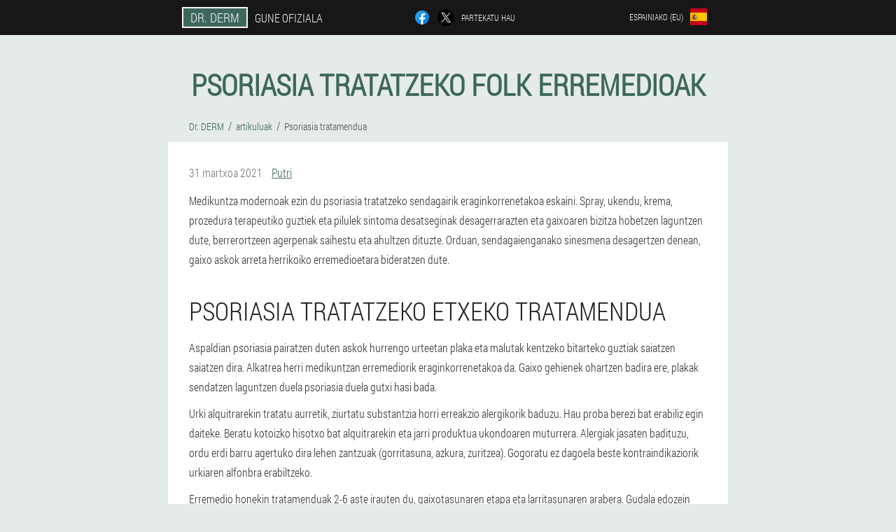

--- FILE ---
content_type: text/html; charset=UTF-8
request_url: https://es-eu.dr-derm-cream.com/artikuluak/2_psoriasia%20tratamendua
body_size: 9612
content:

<!DOCTYPE html>
<html lang="eu">
<head>
	<meta name="viewport" content="width=device-width, initial-scale=1.0">
	<meta http-equiv="Content-Type" content="text/html; charset=utf-8">
	<title>Psoriasia tratatzeko folk erremedioak | Gune ofiziala Dr. DERM</title>
	<meta name="description" content="Hainbat forma psoriasia tratatzeko metodo tradizionalen deskribapena urkiaren tar, belarrak eta erremedio homeopatikoak erabiliz. ">

<link href="/css/new-style695.css" rel="stylesheet">
<link rel="preload" href="/css/new-style695.css" as="style">
<link rel="preload" href="/fonts/RobotoCondensedLight.woff" as="font" type="font/woff2" crossorigin>
	
	<link rel="alternate" href="https://dr-derm-cream.com/des articles/2_traitement du psoriasis" hreflang="fr" />
	<link rel="alternate" href="https://fr-en.dr-derm-cream.com/articles/2_Psoriasis treatment" hreflang="en-FR" />
	<link rel="alternate" href="https://de.dr-derm-cream.com/artikel/2_Psoriasis-Behandlung" hreflang="de" />
	<link rel="alternate" href="https://de-en.dr-derm-cream.com/articles/2_psoriasis treatment" hreflang="en-DE" />
	<link rel="alternate" href="https://es.dr-derm-cream.com/artículos/2_tratamiento de la psoriasis" hreflang="es" />
	<link rel="alternate" href="https://es-eu.dr-derm-cream.com/artikuluak/2_psoriasia tratamendua" hreflang="eu-ES" />
	<link rel="alternate" href="https://es-gl.dr-derm-cream.com/artigos/2_tratamento da psoríase" hreflang="gl-ES" />
	<link rel="alternate" href="https://es-en.dr-derm-cream.com/articles/2_Psoriasis treatment" hreflang="en-ES" />
	<link rel="alternate" href="https://it.dr-derm-cream.com/articoli/2_trattamento della psoriasi" hreflang="it" />
	<link rel="alternate" href="https://it-en.dr-derm-cream.com/articles/2_psoriasis treatment" hreflang="en-IT" />
	<link rel="alternate" href="https://pt.dr-derm-cream.com/artigos/2_tratamento para psoríase" hreflang="pt" />
	<link rel="alternate" href="https://pt-gl.dr-derm-cream.com/artigos/2_Tratamento da psoríase" hreflang="gl-PT" />
	<link rel="alternate" href="https://pt-en.dr-derm-cream.com/articles/2_treatment of psoriasis" hreflang="en-PT" />
	<link rel="alternate" href="https://bg.dr-derm-cream.com/статии/2_лечение на псориазис" hreflang="bg" />
	<link rel="alternate" href="https://bg-en.dr-derm-cream.com/articles/2_psoriasis treatment" hreflang="en-BG" />
	<link rel="alternate" href="https://be.dr-derm-cream.com/des articles/2_Traitement du psoriasis" hreflang="fr-BE" />
	<link rel="alternate" href="https://at.dr-derm-cream.com/artikel/2_Psoriasis-Behandlung" hreflang="de-AT" />
	<link rel="alternate" href="https://at-en.dr-derm-cream.com/articles/2_psoriasis treatment" hreflang="en-AT" />
	<link rel="alternate" href="https://hu.dr-derm-cream.com/cikkek/2_pikkelysömör kezelése" hreflang="hu" />
	<link rel="alternate" href="https://hu-en.dr-derm-cream.com/articles/2_psoriasis treatment" hreflang="en-HU" />
	<link rel="alternate" href="https://gr.dr-derm-cream.com/άρθρα/2_θεραπεία ψωρίασης" hreflang="el" />
	<link rel="alternate" href="https://cy.dr-derm-cream.com/άρθρα/2_Θεραπεία της ψωρίασης" hreflang="el-CY" />
	<link rel="alternate" href="https://cy-tr.dr-derm-cream.com/nesne/2_sedef hastalığı tedavisi" hreflang="tr-CY" />
	<link rel="alternate" href="https://lv.dr-derm-cream.com/raksti/2_psoriāzes ārstēšana" hreflang="lv" />
	<link rel="alternate" href="https://lt.dr-derm-cream.com/straipsniai/2_psoriazės gydymas" hreflang="lt" />
	<link rel="alternate" href="https://lu.dr-derm-cream.com/artikelen/2_psoriasis Behandlung" hreflang="lb" />
	<link rel="alternate" href="https://lu-fr.dr-derm-cream.com/des articles/2_traitement du psoriasis" hreflang="fr-LU" />
	<link rel="alternate" href="https://nl.dr-derm-cream.com/lidwoord/2_psoriasis behandeling" hreflang="nl" />
	<link rel="alternate" href="https://pl.dr-derm-cream.com/artykuły/2_leczenie łuszczycy" hreflang="pl" />
	<link rel="alternate" href="https://pl-en.dr-derm-cream.com/articles/2_treatment of psoriasis" hreflang="en-PL" />
	<link rel="alternate" href="https://ro.dr-derm-cream.com/articole/2_tratamentul psoriazisului" hreflang="ro" />
	<link rel="alternate" href="https://ro-en.dr-derm-cream.com/articles/2_treatment of psoriasis" hreflang="en-RO" />
	<link rel="alternate" href="https://sk.dr-derm-cream.com/články/2_liečba psoriázy" hreflang="sk" />
	<link rel="alternate" href="https://si.dr-derm-cream.com/članki/2_zdravljenje luskavice" hreflang="sl" />
	<link rel="alternate" href="https://si-en.dr-derm-cream.com/articles/2_treatment of psoriasis" hreflang="en-SI" />
	<link rel="alternate" href="https://hr.dr-derm-cream.com/članci/2_liječenje psorijaze" hreflang="hr" />
	<link rel="alternate" href="https://hr-en.dr-derm-cream.com/articles/2_psoriasis treatment" hreflang="en-HR" />
	<link rel="alternate" href="https://cz.dr-derm-cream.com/články/2_léčba psoriázy" hreflang="cs" />
	<link rel="alternate" href="https://cz-en.dr-derm-cream.com/articles/2_treatment of psoriasis" hreflang="en-CZ" />
	<link rel="alternate" href="https://ch.dr-derm-cream.com/artikel/2_Behandlung von Psoriasis" hreflang="de-CH" />
	<link rel="alternate" href="https://ch-fr.dr-derm-cream.com/des articles/2_traitement du psoriasis" hreflang="fr-CH" />
	<link rel="alternate" href="https://ch-it.dr-derm-cream.com/articoli/2_Trattamento della psoriasi" hreflang="it-CH" />
	<link rel="alternate" href="https://ch-en.dr-derm-cream.com/articles/2_psoriasis treatment" hreflang="en-CH" />
	<link rel="alternate" href="https://ee.dr-derm-cream.com/artiklid/2_psoriaasi ravi" hreflang="et" />
			<link href="/images/favicon.ico" rel="shortcut icon">
		


	
<meta name="google-site-verification" content="A1cisVxsNwSkBi19OwP1J2wONuzYtOJsFlWBAWbOluo" />	
	


<script  type="text/javascript">
function hxj(id) 
{
	var selector = document.getElementById(id);
	
	if(selector.classList.contains("active"))
	{
		selector.classList.remove("active");
	}
	else
	{
		selector.classList.add("active");
		
		document.onclick = function(e) {
			onclick(e, id);
		}

		
	}
	
}
	
function onclick(e, id) {
  e = e || window.event;
  var target = e.target || e.srcElement;
  var selector = document.getElementById(id);

  while (target.parentNode && target.tagName.toLowerCase() != 'body') {
    if (target == selector) {
      return;
    }
    target = target.parentNode;
  }
	selector.classList.remove("active");
}
	
</script>
	
	
</head>	
<body class="n_711__bjhcc">
<header>
	<div class="xgbh_296-iac">
		
		<div class="xk_868__amp knnws_985__ii">			
			
		<div class="z-350_cgciy"><a href="/" class="ji_565-bggck"><div class="re_525-vjig"><span class="dj_550-bjhk">Dr. DERM</span> <span class="he_646-bgib">Gune ofiziala</span></div></a></div>


		<div class="msr-694_e">
<a rel="noopener noreferrer nofollow" target="_blank" class="jescw_78-o" href="https://www.facebook.com/sharer/sharer.php?u=es-eu.dr-derm-cream.com"><div><span title="Facebook"></span></div></a>
<a rel="noopener noreferrer nofollow" target="_blank" class="hu-33_ym" href="https://x.com/share?text=Psoriasia tratatzeko folk erremedioak | Gune ofiziala Dr. DERM&url=es-eu.dr-derm-cream.com"><div><span title="X"></span></div></a>
<span class="l_156-e">Partekatu hau</span></div>
		<div class="aztq_43__khe"><div class="chvv_553__ggivz">
<div class="eeqa_480__vn" id="eeqa_480__vn">		
<div class="fuz_609__ouv" onclick="hxj('eeqa_480__vn')">
<div class="hy-577_zymjf"><span>Espainiako (eu)</span></div>
<div class="d-931_fam"><div class="k_633__dfb"><img src="/images/cd403ntbpvdyde.png" alt="Bandera (Espainiako)"></div></div>
</div>
<div class="zkos_5__mdrmm">
<ul>
		<li><a href="https://es.dr-derm-cream.com/artículos/2_tratamiento de la psoriasis" rel="alternate"><div class="xnp_153-iptob">España</div><div class="hbdl-62_tiarg"><div class="fa-327_l"><img src="https://es.dr-derm-cream.com/images/l1rznk1kr8itehcjssf.png"></div></div></a></li><li><a href="https://es-gl.dr-derm-cream.com/artigos/2_tratamento da psoríase" rel="alternate"><div class="xnp_153-iptob">España (gl)</div><div class="hbdl-62_tiarg"><div class="fa-327_l"><img src="https://es-gl.dr-derm-cream.com/images/82jkzp88f51.png"></div></div></a></li><li><a href="https://es-en.dr-derm-cream.com/articles/2_Psoriasis treatment" rel="alternate"><div class="xnp_153-iptob">Spain (en)</div><div class="hbdl-62_tiarg"><div class="fa-327_l"><img src="https://es-en.dr-derm-cream.com/images/0hgz10yg4gk.png"></div></div></a></li><li><a href="https://dr-derm-cream.com/des articles/2_traitement du psoriasis" rel="alternate"><div class="xnp_153-iptob">France</div><div class="hbdl-62_tiarg"><div class="fa-327_l"><img src="https://dr-derm-cream.com/images/u1fvibqz6697gnn.png"></div></div></a></li><li><a href="https://de.dr-derm-cream.com/artikel/2_Psoriasis-Behandlung" rel="alternate"><div class="xnp_153-iptob">Deutschland</div><div class="hbdl-62_tiarg"><div class="fa-327_l"><img src="https://de.dr-derm-cream.com/images/ctjm1hisu6.png"></div></div></a></li><li><a href="https://it.dr-derm-cream.com/articoli/2_trattamento della psoriasi" rel="alternate"><div class="xnp_153-iptob">Italia</div><div class="hbdl-62_tiarg"><div class="fa-327_l"><img src="https://it.dr-derm-cream.com/images/ofokury84f.png"></div></div></a></li><li><a href="https://pt.dr-derm-cream.com/artigos/2_tratamento para psoríase" rel="alternate"><div class="xnp_153-iptob">Portugal</div><div class="hbdl-62_tiarg"><div class="fa-327_l"><img src="https://pt.dr-derm-cream.com/images/vot6kqzfzyb5ge.png"></div></div></a></li><li><a href="https://bg.dr-derm-cream.com/статии/2_лечение на псориазис" rel="alternate"><div class="xnp_153-iptob">България</div><div class="hbdl-62_tiarg"><div class="fa-327_l"><img src="https://bg.dr-derm-cream.com/images/ykagaekfkjy.png"></div></div></a></li><li><a href="https://be.dr-derm-cream.com/des articles/2_Traitement du psoriasis" rel="alternate"><div class="xnp_153-iptob">Belgique</div><div class="hbdl-62_tiarg"><div class="fa-327_l"><img src="https://be.dr-derm-cream.com/images/qbm43dniru66q.png"></div></div></a></li><li><a href="https://at.dr-derm-cream.com/artikel/2_Psoriasis-Behandlung" rel="alternate"><div class="xnp_153-iptob">Österreich</div><div class="hbdl-62_tiarg"><div class="fa-327_l"><img src="https://at.dr-derm-cream.com/images/lcpxnx48e8dmhl274tw.png"></div></div></a></li><li><a href="https://hu.dr-derm-cream.com/cikkek/2_pikkelysömör kezelése" rel="alternate"><div class="xnp_153-iptob">Magyarország</div><div class="hbdl-62_tiarg"><div class="fa-327_l"><img src="https://hu.dr-derm-cream.com/images/i1rcw6xs87rxl3.png"></div></div></a></li><li><a href="https://gr.dr-derm-cream.com/άρθρα/2_θεραπεία ψωρίασης" rel="alternate"><div class="xnp_153-iptob">Ελλάδα</div><div class="hbdl-62_tiarg"><div class="fa-327_l"><img src="https://gr.dr-derm-cream.com/images/sv3yijrzh7.png"></div></div></a></li><li><a href="https://cy.dr-derm-cream.com/άρθρα/2_Θεραπεία της ψωρίασης" rel="alternate"><div class="xnp_153-iptob">Κύπρος</div><div class="hbdl-62_tiarg"><div class="fa-327_l"><img src="https://cy.dr-derm-cream.com/images/dkll2djn39jsa8z.png"></div></div></a></li><li><a href="https://lv.dr-derm-cream.com/raksti/2_psoriāzes ārstēšana" rel="alternate"><div class="xnp_153-iptob">Latvija</div><div class="hbdl-62_tiarg"><div class="fa-327_l"><img src="https://lv.dr-derm-cream.com/images/llkjpfg5z6nqtw.png"></div></div></a></li><li><a href="https://lt.dr-derm-cream.com/straipsniai/2_psoriazės gydymas" rel="alternate"><div class="xnp_153-iptob">Lietuva</div><div class="hbdl-62_tiarg"><div class="fa-327_l"><img src="https://lt.dr-derm-cream.com/images/2fka8dr57agmfym8v9.png"></div></div></a></li><li><a href="https://lu.dr-derm-cream.com/artikelen/2_psoriasis Behandlung" rel="alternate"><div class="xnp_153-iptob">Lëtzebuerg</div><div class="hbdl-62_tiarg"><div class="fa-327_l"><img src="https://lu.dr-derm-cream.com/images/lc5izyve7cm4rr.png"></div></div></a></li><li><a href="https://nl.dr-derm-cream.com/lidwoord/2_psoriasis behandeling" rel="alternate"><div class="xnp_153-iptob">Nederland</div><div class="hbdl-62_tiarg"><div class="fa-327_l"><img src="https://nl.dr-derm-cream.com/images/4l36mzisuj6m3ysa9.png"></div></div></a></li><li><a href="https://pl.dr-derm-cream.com/artykuły/2_leczenie łuszczycy" rel="alternate"><div class="xnp_153-iptob">Polska</div><div class="hbdl-62_tiarg"><div class="fa-327_l"><img src="https://pl.dr-derm-cream.com/images/l3sriv028q1k41z.png"></div></div></a></li><li><a href="https://ro.dr-derm-cream.com/articole/2_tratamentul psoriazisului" rel="alternate"><div class="xnp_153-iptob">România</div><div class="hbdl-62_tiarg"><div class="fa-327_l"><img src="https://ro.dr-derm-cream.com/images/2j3ix9ol7p1.png"></div></div></a></li><li><a href="https://sk.dr-derm-cream.com/články/2_liečba psoriázy" rel="alternate"><div class="xnp_153-iptob">Slovensko</div><div class="hbdl-62_tiarg"><div class="fa-327_l"><img src="https://sk.dr-derm-cream.com/images/fnkc1pj7dolwxpx700.png"></div></div></a></li><li><a href="https://si.dr-derm-cream.com/članki/2_zdravljenje luskavice" rel="alternate"><div class="xnp_153-iptob">Slovenija</div><div class="hbdl-62_tiarg"><div class="fa-327_l"><img src="https://si.dr-derm-cream.com/images/60v7v6wxzfleb.png"></div></div></a></li><li><a href="https://hr.dr-derm-cream.com/članci/2_liječenje psorijaze" rel="alternate"><div class="xnp_153-iptob">Hrvatska</div><div class="hbdl-62_tiarg"><div class="fa-327_l"><img src="https://hr.dr-derm-cream.com/images/ibig4va4wa1.png"></div></div></a></li><li><a href="https://cz.dr-derm-cream.com/články/2_léčba psoriázy" rel="alternate"><div class="xnp_153-iptob">Česká republika</div><div class="hbdl-62_tiarg"><div class="fa-327_l"><img src="https://cz.dr-derm-cream.com/images/q7w3a0xzr8i2zd8e.png"></div></div></a></li><li><a href="https://ch.dr-derm-cream.com/artikel/2_Behandlung von Psoriasis" rel="alternate"><div class="xnp_153-iptob">Schweiz</div><div class="hbdl-62_tiarg"><div class="fa-327_l"><img src="https://ch.dr-derm-cream.com/images/6rstjywdnb0tg2zvme.png"></div></div></a></li><li><a href="https://ee.dr-derm-cream.com/artiklid/2_psoriaasi ravi" rel="alternate"><div class="xnp_153-iptob">Eesti</div><div class="hbdl-62_tiarg"><div class="fa-327_l"><img src="https://ee.dr-derm-cream.com/images/7jbgkuiuus1yb.png"></div></div></a></li>	
</ul>
</div></div></div></div>
			
		</div>

	</div>

</header>
	
	
	
	
	
	
	
<section class="knnws_985__ii ahv_598-k">
<article class="up_445__cwfeg" itemscope itemtype="https://schema.org/Article">
<h1 itemprop="headline">Psoriasia tratatzeko folk erremedioak</h1>
<ul class="dyrud-167_k" itemscope="" itemtype="https://schema.org/BreadcrumbList">
<meta itemprop="name" content="Orrialdeen nabigazioa Dr. DERM" />
<meta itemprop="itemListOrder" content="Ascending" />	
<meta itemprop="numberOfItems" content="3" />	
<li itemprop="itemListElement" itemscope="" itemtype="https://schema.org/ListItem"><a itemprop="item" href="/"><span itemprop="name">Dr. DERM</span></a><meta itemprop="position" content="0"></li><li itemprop="itemListElement" itemscope="" itemtype="https://schema.org/ListItem"><a itemprop="item" href="/artikuluak/"><span itemprop="name">artikuluak</span></a><meta itemprop="position" content="1"></li><li class="active" itemprop="itemListElement" itemscope="" itemtype="https://schema.org/ListItem"><a itemprop="item" href="/artikuluak/2_psoriasia%20tratamendua"><span itemprop="name">Psoriasia tratamendua</span></a><meta itemprop="position" content="2"></li></ul>
<div class="krhcg_455__dqb qpz-177_fbddx" itemprop="articleBody">
<div class="rqskm-479_ka"><time itemprop="datePublished" pubdate datetime="2021-03-31T01:10:42Z" class="lsa_437__fign" title="31 martxoa 2021">31 martxoa 2021</time>
<address itemprop="author" itemscope itemtype="https://schema.org/Person" class="mlja_206__eialj"><a rel="author" itemprop="url" href="https://es-eu.dr-derm-cream.com/egilea/24_putri"><span itemprop="name">Putri</span></a></address></div>
<p>Medikuntza modernoak ezin du psoriasia tratatzeko sendagairik eraginkorrenetakoa eskaini. Spray, ukendu, krema, prozedura terapeutiko guztiek eta pilulek sintoma desatseginak desagerrarazten eta gaixoaren bizitza hobetzen laguntzen dute, berrerortzeen agerpenak saihestu eta ahultzen dituzte. Orduan, sendagaienganako sinesmena desagertzen denean, gaixo askok arreta herrikoiko erremedioetara bideratzen dute.</p>
<h2>Psoriasia tratatzeko etxeko tratamendua</h2>
<p>Aspaldian psoriasia pairatzen duten askok hurrengo urteetan plaka eta malutak kentzeko bitarteko guztiak saiatzen saiatzen dira. Alkatrea herri medikuntzan erremediorik eraginkorrenetakoa da. Gaixo gehienek ohartzen badira ere, plakak sendatzen laguntzen duela psoriasia duela gutxi hasi bada.</p>
<p>Urki alquitrarekin tratatu aurretik, ziurtatu substantzia horri erreakzio alergikorik baduzu. Hau proba berezi bat erabiliz egin daiteke. Beratu kotoizko hisotxo bat alquitrarekin eta jarri produktua ukondoaren muturrera. Alergiak jasaten badituzu, ordu erdi barru agertuko dira lehen zantzuak (gorritasuna, azkura, zuritzea). Gogoratu ez dagoela beste kontraindikaziorik urkiaren alfonbra erabiltzeko.</p>
<p>Erremedio honekin tratamenduak 2-6 aste irauten du, gaixotasunaren etapa eta larritasunaren arabera. Gudala edozein farmaziatan eros dezakezu. Aplikatu kotoizko harearekin psoriasia kaltetutako larruazaleko guneetan. Tratamenduaren lehen egunetan, alfonbra hamar minutuz bakarrik aplikatzen da. Horren ondoren, tar xaboiarekin garbitu behar da. Pixkanaka, terapia denbora egunean 40 minutura handitzen da. Hobe da arratsaldean tar aplikatzea. </p>
<img itemprop="image" alt="Psoriasia tratatzeko urki-tar" src="/images/artikuluak/769/Psoriasia%20tratatzeko%20urki-tar.jpg" class="imgblock center center_mob"><p>Pare bat egun barru lehen emaitza positiboak ikusteko aukera izango duzu. Nolanahi ere, ez utzi tratamendua plaka guztiak guztiz desagertu arte.</p>
<p>Psoriasia lortzeko erremediorik onena dela jotzen den urkiaren alfa da, zenbait pazienteek beste tratamendu aukera batzuk nahiago dituzte.</p>
<p>Psoriasia forma zaharragoak ere erraz tratatu daitezke soda erregular batekin. Zenbait gaixorengan, epe luzeko barkamena etorriko da, botiken laguntzarekin lortzea nahiko zaila dena. Psoriasia labean sodoa tratatzeko aukerarik errazena eta merkeena sodio labean bainuak erabiltzea da.</p>
<p>Horretarako, ur beroa komunera eramaten da eta 900 g sosa gehitzen zaizkio. Behar izanez gero, itsasoko gatza, kamamila edo harizko infusioak ere jar ditzakezu. Komunean etzan behar duzu gutxienez ordu erdi emaitza terapeutiko eraginkorra lortzeko. Horren ondoren, ez garbitu sekula gozogintza zure larruazaletik edo lehortu zaitez.</p>
<p>Halako bainuak egun batean hartzen dira bi astetik zortzi astera. Erabateko remisioa gertatu arte. </p>
<p>Gaixo batzuek diote kobre sulfatoak psoriasia plakak azkar eta denbora luzean sendatzen laguntzen duela. Errezeta hau erabiltzeko, osagai hauek beharko dituzu: sufre horia (hautsa), kobre sulfatoa, celidonia lehorra (hautsa), gantza eta urkiaren alfa. Hartu 50 g sufre eta 50 g erretako bitriol (hauts moduan). Gehitu han 25 g urki alquitara eta celidonia, baita 150 g koipe. Jarri nahasketa ur bainuan, nahastu. Ondoren, utzi hozten.</p>
<p>Lortutako pomada egunean behin plakekin lubrifikatu behar da (oheratu aurretik hobe). Alergia moduko arazorik ez izateko, lehenik ukendua larruazaleko eremu txiki batean probatu beharko zenuke.</p>
<h2>Tratamendu alternatiboa buruko larruazalaren psoriasia lortzeko</h2>
<p>Etxeko xanpuak onenak dira buruko larruazaleko psoriasia tratatzeko. Ondorengo errezeta eraginkorrena dela uste da.</p>
<p>Hartu 20 g eztia, haurrentzako xanpua eta arrautza zuringo bat. Osagai horiek guztiak ondo nahastu behar dira eta egunero aplikatu hiru edo zortzi astez 15-20 minutuz.</p>
<p>Ez dira hain eraginkorrak buruko larruazalaren psoriasia tratatzeko infusio eta decoctions ugari, barnean hartzen direnak. Horien artean nabarmendu behar dira:</p>
<ol><li>Hartu 20 g zaharri lore eta bota 500 g ur irakinetan. Insistitu 1, 5 ordu inguru. Beharrezkoa da tintura egunero hartzea otorduen ondoren ordubete (120 g). </li>
<li>Hartu calamus eta elecampane sustraiak eta konbinatu celandine, San Juan wort, lingonberry hostoak, horsetail eta saihesa beltza loreak. Nahasketaren 10 g ur irakinarekin (250 g) bota behar dira.</li>
</ol>
<h2>Psoriasia landarearen tratamendua erremedio herrikoiekin</h2>
<p>Psoriasia landarearen tratamendu eraginkorrena koipea edo makina koipea da. Kasu honetan, kontuan izan metalezko autoen piezak lubrifikatzeko saltzen den koipe soilak bakarrik laguntzen duela. Gaur egun substantzia horretan oinarritutako hainbat prestaketa ikus ditzakezu belar osagaiekin, baina, praktikak erakusten duen moduan, ez dute nahi den emaitza ekartzen.</p>
<p>Berehala merezi du epe luzeko tratamendua jartzea (hilabete batetik bi hilabetera). Psoriasia landareak normalean denbora luzea eta zaila izaten du sendatzeko, plakak beste gainazal batzuekin askotan kontaktuan jartzen diren tokian baitaude.</p>
<p>Tratamendua lortzeko, kaltetutako larruazaleko eremuak koipez zikindu behar dituzu. Lehenengo egunetan, zabaldu koipea 15-20 minutuz eta egunero (astebeteko epean) handitu denbora hau 40 minutura. Ziurtatu koipea garbitu duzula tar xaboiarekin erabili ondoren.</p>
<h2>Iltzeen psoriasia tratamendu alternatiboa</h2>
<p>Psoriasia duten iltzeen egoera hobetzeko, honako erremedio herrikoia erabiltzea gomendatzen da. </p>
<p>Hartu erramu hostoak (20 g) eta bota 400 g ur bero egosita gainetik. Egosi hamar bat minutu su baxuan. Ondoren, hoztu eta iragazi. Infusioa egunean hiru aldiz edalontziaren herena hartu behar da. Terapiak zazpi egun arte irauten du. Horren ondoren, merezi du bi eguneko atsedena hartzea eta, ondoren, berriro edatea eskema zaharraren arabera, gaixotasunaren sintoma guztiak desagertu arte.</p>
<p>A bitaminaren forma likidoa (retinola) iltze plaka zuzenean igurtzi dezakezu. Baina kontuan hartu behar da tratamendu horrek gutxienez hiru hilabete iraungo duela. Batzuek arto almidoia edo olo-iltze bainuak erabiltzen dituzte.</p>
<h2>Folk erremedioak ukondoetan psoriasia tratatzeko</h2>
<p>Ukondoetako plaka psoriasikoen tratamendu eraginkorrenetako bat arrautza ukendua da. Gaixo askok diote droga horri esker hainbat urtez remisio egonkorra lortu zutela.</p>
<p>Arrautza ukendua prestatzeko, honako osagai hauek behar dira: jarri 200 gramo kristalezko ontzi batean arrautza gordin bat (oskolarekin). Arrautza guztiz estali behar duen ozpin esentziarekin bota. Itxi estalkia eta jarri leku ilun eta fresko batean egun batez. Atera arrautza eta birrindu oskolarekin. Gehitu txerri edo antzara koipe apur bat bertan. Mugitu.</p>
<p>Ukendu hau ukondoei aplikatu behar zaie kopuru txikian, hasieran agentea erretzea nahiko desatsegina izango baita. Pixka bat igarota, kopurua handitu dezakezu. 1-2 ordu igaro ondoren, garbitu ukendua urarekin eta zabaldu azala krema arrunt batekin (haurrentzat egokiena da). Aplikatu egunean behin bakarrik. Tresna honen eraginkortasuna laster ikusiko da (2-3 egun). Terapiak plakak erabat desagertzen diren arte jarraitzen du. </p>
<h2>Belar psoriasia tratamendua</h2>
<p>Sendabelarrak psoriasia tratatzeko erabili ohi dira. Baina horien artean eraginkorrena arrabola da, batez ere haziak. Aspalditik, lorategiko arropak psoriasia lortzeko tratamendu seguruena izan da. Gogoratu behar da, gainera, landare honek epe luzeko remisioa lortzen laguntzen duela, ohiko botikekin lortzea nahiko zaila dela.</p>
<p>Purslane farmazia batean edo linean eros daiteke. Internet bidez erostera zoazenean, "Lorategiko zorroa biltzen" arreta jarri behar duzu.</p>
<p>Terapia eraginkorra lortzeko, tintura kontzentratua sortu behar duzu. Horretarako, hartu bi koilarakada purslane haziekin eta egin egosi ur irakinetan termo batean. Infusioa iraun ondoren (ordu bete inguru), kaltetutako larruazalean aplika dezakezu. Gogoratu larruazala tinketatik bustita edukitzea.</p>
<p>Terapiak lau eta sei asteko iraupena du eta denbora horretan pazienteak psoriasia plakak guztiz kentzen ditu. Barkamena nahikoa luzea da. Zenbait kasutan, bost urte ere izan ditzake. </p>
<h2>Psoriasia homeopatiarekin tratatzea</h2>
<p>Erremedio homeopatikoak psoriasia tratatzeko erabili ohi dira. Aldi berean, horietako batzuek plaka psoriasikoak guztiz kentzen laguntzen dute, baita epe luzeko barkamena lortzen ere. Baina berehala, arreta jarri behar zaio homeopatiarekin tratamendua luzea eta nahiko korapilatsua dela. Ez duzu inolaz ere tratamenduari uko egin behar ikastaroaren erdialdean, bestela ez duzu emaitza eraginkor eta positiboak lortuko.</p>
<p>Kontuan izan sendagai homeopatikoak ez direla hain eraginkorrak izaten sendagaietatik bereizita hartzen direnean.</p>
<h2>Medikuntza tradizionalaren errezeten balorazioa psoriasia tratatzeko</h2>
<p>Gogoratu medikuntza tradizionala eraginkorragoa dela gaixotasunaren hasierako faseetan, lehenengo plakak gaixoaren larruazalean agertzen direnean.</p>
<p>Herri errezeta ezagunenen artean honako hauek daude:</p>
<ol><li>Celidonia da, besteak beste, psoriasia tratatzeko erabiltzen den sendabelarrik ospetsuena. Bere zukua gehien erabiltzen da. Tratamendu hori udan egiten da, garai horretan zelandina loratzen hasten baita. Landarearen izerdi freskoa landare uzta egin eta berehala plaka psoriasikoetan aplikatzen da. Terapiak hiru hilabete inguru irauten du eta denbora horretan gaixoak emaitza eraginkorra ikus dezake. </li>
<li>Hurrak - bainu epelak egiteko erabiltzen dira. Gaixotasuna areagotzen denean aplikatzen da. Horrelako bainua egiteko, kilogramo erdi intxaur oskol hartu eta ur irakinetan tematu behar duzu. Ordu erdiz horrelako bainu batean etzatea gomendatzen da.</li>
<li>Meadowsweet - sendabelar honen sustraia psoriasia tratatzeko erabiltzen da. Hauts moduan erabili behar da. Belardi erroetan oinarritutako pomada bat prestatzeko, petrolio gelatina edo olioa eta baso erdi birrindutako sustraia hartu behar dituzu. Irakiten nahasketa ur bainu batean eta kutsatutako larruazalean.</li>
</ol>
<h2>Psoriasia tratamendu eraginkorra folk erremedioak</h2>
<p>Plaka psoriasikoen aurkako borrokan tratamendu alternatiboa eraginkorragoa da. Epe luzeko barkamena lortzen laguntzen du (zenbait kasutan bost urtera arte), baita larruazala kanpoko agerpen desatseginak azkar garbitzen ere. Gaixo bakoitzak metodo eraginkorrena eta frogatuena aukeratzen du beretzat. Gaur egun ezagunenak jotzen dira: urki alquitena, celandina zukua, biburno tinctures, bicarbonato sodikoa, makina koipea. Baina merezi du funts horietarako alergia izan zaitezkeela ulertzea, beraz, horiek erabili aurretik, erreakzio alergikoak aztertu behar dituzu.</p>
</div>
<div itemprop="publisher" itemscope itemtype="https://schema.org/Organization">
<link itemprop="url" href="/">
<meta itemprop="name" content="Dr. DERM">
<meta itemprop="description" content="Non erosi Dr. DERM al da Espainiako psoriasia kremarik onena? Erosketa baldintza onak webgune ofizialean fabrikatzailearen prezioan. ">
<div itemprop="logo" itemscope itemtype="https://www.schema.org/ImageObject">
<link itemprop="url" href="/images/favicon.ico">
</div>
</div>
<meta itemprop="dateModified" content="2021-03-31T01:10:42Z">
<link itemprop="mainEntityOfPage" href="https://es-eu.dr-derm-cream.com">
</article>

	
	
<aside class="aj_145-tmci l_287-g">
<h2>Artikulu berriak</h2>
<div class="ma-525_elig qpz-177_fbddx">
<ul>
<li>
	<article itemscope itemtype="https://schema.org/NewsArticle">
	<a href="/artikuluak/63_psoriasiaren%20faseen%20argazkiak"><div class="bz_54__bqc"><img itemprop="image"  alt="Psoriasia" src="/images/artikuluak/2570/Psoriasia.png" ></div><h3 itemprop="headline" class='hbpez_749-md'>Psoriasia - zer da, sintomak, lehen seinaleak, arrazoiak eta psoriasia tratamendua</h3></a>
	<div itemprop="articleBody" class='nhof-253_pnb'>Psoriasiaren argazkiak aztertzean, larruazalean peeling nabarituko duzu, eta horrek azkura larria dakar. Iturri batzuen arabera, psoriasia hiru fase ditu, beste batzuen arabera - lau.</div>
	<time itemprop="datePublished" datetime="2025-11-24T00:27:08Z" class="p-705_dcldf">24 Azaroa 2025</time>
	<meta itemprop="dateModified" content="2025-11-24T00:27:08Z">
	<address itemprop="author" itemscope itemtype="https://schema.org/Person">
	<meta itemprop="name" content="Mirella Ghamsari">
	<meta rel="author" itemprop="url" content="https://es-eu.dr-derm-cream.com/egilea/5_mirella_ghamsari">
	</address>
	<link itemprop="mainEntityOfPage" href="https://es-eu.dr-derm-cream.com">
	<div itemprop="publisher" itemscope itemtype="https://schema.org/Organization">
<link itemprop="url" href="/">
<meta itemprop="name" content="Dr. DERM">
<div itemprop="logo" itemscope itemtype="https://www.schema.org/ImageObject">
<link itemprop="url" href="/images/favicon.ico">
</div>
</div>
	
	</article>
	</li><li>
	<article itemscope itemtype="https://schema.org/NewsArticle">
	<a href="/artikuluak/62_psoriasiaren%20faseen%20argazkiak"><div class="bz_54__bqc"><img itemprop="image"  alt="Psoriasiaren hasierako fasea" src="/images/artikuluak/2557/Psoriasiaren%20hasierako%20fasea.png" ></div><h3 itemprop="headline" class='hbpez_749-md'>Psoriasia garatzeko faseak</h3></a>
	<div itemprop="articleBody" class='nhof-253_pnb'>Medikuek gaixotasunaren ibilbidea hainbat fasetan banatzen dute baldintzapean. Hau garrantzitsua da gaixotasuna askotan kronikoa delako. Psoriasiaren jardueraren adierazpena Interneten argazki ugaritan ikus daiteke.</div>
	<time itemprop="datePublished" datetime="2025-11-05T00:21:39Z" class="p-705_dcldf">5 Azaroa 2025</time>
	<meta itemprop="dateModified" content="2025-11-05T00:21:39Z">
	<address itemprop="author" itemscope itemtype="https://schema.org/Person">
	<meta itemprop="name" content="Sherly">
	<meta rel="author" itemprop="url" content="https://es-eu.dr-derm-cream.com/egilea/27_sherly">
	</address>
	<link itemprop="mainEntityOfPage" href="https://es-eu.dr-derm-cream.com">
	<div itemprop="publisher" itemscope itemtype="https://schema.org/Organization">
<link itemprop="url" href="/">
<meta itemprop="name" content="Dr. DERM">
<div itemprop="logo" itemscope itemtype="https://www.schema.org/ImageObject">
<link itemprop="url" href="/images/favicon.ico">
</div>
</div>
	
	</article>
	</li><li>
	<article itemscope itemtype="https://schema.org/NewsArticle">
	<a href="/artikuluak/61_psoriasia%20etxean"><div class="bz_54__bqc"><img itemprop="image"  alt="Psoriasiarekin azkura" src="/images/artikuluak/2549/Psoriasiarekin%20azkura.png" ></div><h3 itemprop="headline" class='hbpez_749-md'>Nola kendu psoriasia etxean</h3></a>
	<div itemprop="articleBody" class='nhof-253_pnb'>Psoriasia eta bere etxean tratamendua arretaz hurbiltzea eskatzen du, eta oinarrizko arauak ez betetzeak konplikazioak sor ditzake. Tratatzeko orduan, komeni da hainbat herri-erremedio erabiltzea aldi berean: adibidez, belar-infusioak barnetik hartzea eta azala kanpotik lubrifikatzea.</div>
	<time itemprop="datePublished" datetime="2025-10-20T00:40:22Z" class="p-705_dcldf">20 urria 2025</time>
	<meta itemprop="dateModified" content="2025-10-20T00:40:22Z">
	<address itemprop="author" itemscope itemtype="https://schema.org/Person">
	<meta itemprop="name" content="Mirella Ghamsari">
	<meta rel="author" itemprop="url" content="https://es-eu.dr-derm-cream.com/egilea/5_mirella_ghamsari">
	</address>
	<link itemprop="mainEntityOfPage" href="https://es-eu.dr-derm-cream.com">
	<div itemprop="publisher" itemscope itemtype="https://schema.org/Organization">
<link itemprop="url" href="/">
<meta itemprop="name" content="Dr. DERM">
<div itemprop="logo" itemscope itemtype="https://www.schema.org/ImageObject">
<link itemprop="url" href="/images/favicon.ico">
</div>
</div>
	
	</article>
	</li></ul></div>
<div class="zuj_938-cj"><a href="/artikuluak/">Artikulu guztiak</a></div>
	</aside>
	


<aside class="cav_125__ej">
	<div class="aoe_851-e">
	<div class="hfc_941__e">
	<div class="o_179-kfi obq_934-den">
		<h3 class="iazem-653_vweg">Eskatzeko Dr. DERM 50% deskontua</h3>
<form action='/artikuluak/2_psoriasia%20tratamendua#vydcj-6205_f' method='POST'>
    <div class="l_82__ys">
    <label for="dwcl_3736__ntfhidf" class="opdk_304-j">Sartu zure izena</label>
    <input id="dwcl_3736__ntfhidf" type='text' name="w-580_whyi" >
	    </div>
    
		<div class="m_291__mgbt">
    <label for="ldowtfl_9182-m">Informazioa</label>
    <input id="ldowtfl_9182-m" type='text' name="adjfze_8674-mdg" autocomplete="off">
    </div>
	<div class="m_291__mgbt">
    <label for="gere_6329__eoe">Abizena</label>
    <input id="gere_6329__eoe" type='text' name="sgl-6109_jt" autocomplete="off">
    </div>
	<div class="m_291__mgbt">
	 <label for="jace_1762__dizoc">Posta elektronikoa</label>
    <input id="jace_1762__dizoc" type='email' name='email' autocomplete="off">
	</div>
	
    <div class="l_82__ys zc_597-i">
    <label for="u_2726-adcywi" class="opdk_304-j">Sartu telefonoa</label>
    <input id="u_2726-adcywi" type='text' name="g-8264_gnc" >
	    </div>
	<input type='hidden' name='vydcj-6205_f' value='1'>
    <input type='hidden' name='flow_hash' value=''>
    <input type='hidden' name='landing' value='es-eu.dr-derm-cream.com'>
    <input type='hidden' name='country' value='es'>
    <input type='hidden' name='referrer' value=''>
    <input type='hidden' name='sub1' value='Dr. DERM-es'>
    <input type='hidden' name='sub2' value='es-eu.dr-derm-cream.com'>
    <input type='hidden' name='sub3' value='API-everad'>
    <input type='hidden' name='sub4' value='article 2'>
        <button class="y_341-eyu" type='submit' value='Erosi'>Erosi</button>
</form>
</div>
	</div>
	<div class="njiie_106__x"><div class="jf_400__bm"><img src="/images/Dr.%20DERM%20Psoriasia%20Krema.png" alt="Dr. DERM"><div class="nyepd_764-dhd nbvd_262-eev"><div class="civai-352_lo"><span class="ibw-52_fgbht">€78</span><span class="sgje_385__dit">€39</span></div></div></div></div>
	</div>	
	</aside>
	
</section>
	
	
	
	
	
	
	






<footer class="o-869_gfqr">
	<div class="knnws_985__ii uceac-206_z">
		<nav itemscope itemtype="https://schema.org/SiteNavigationElement" class="zxivf_129-j">
		<ul>
				<li><a itemprop="url" href="/farmazia">farmazia</a></li>
						<li><a itemprop="url" href="/reviews">Reviews</a></li>
						<li><a class="link" href="/esperientzia">Esperientzia</a></li>
						<li><a class="link" href="/erabilerarako argibideak">Erabilerarako argibideak</a></li>
						<li><a itemprop="url" href="/hiriak/">Hiriak</a></li>
						<li><a itemprop="url" href="/artikuluak/">artikuluak</a></li>
			
				<li><a itemprop="url" href="/kontaktuak">Kontaktuak</a></li>
						<li><a itemprop="url" href="/prezioak">Prezioak</a></li>
				</ul>
		</nav>
		<div class="c-558_ccbh">
			<a class="icbwr_237-p" href="/"><h3>Dr. DERM</h3></a>
						<div class="hsjk_96__bmjg"><a href="mailto:dr.-derm-info@es-eu.dr-derm-cream.com">dr.-derm-info@es-eu.dr-derm-cream.com</a></div>
						 
			<div class="hsjk_96__bmjg">Webgune ofiziala Espainian</div>			<div class="hsjk_96__bmjg">Psoriasia krema</div>
			<div class="hsjk_96__bmjg">Jatorrizko produktua</div>
			<div class="hsjk_96__bmjg">2026 © Eskubide guztiak erreserbatuak</div>
		</div>
		<div class="ig_539-y"></div>
	</div>
</footer>

	

</body>

</html>






--- FILE ---
content_type: text/css
request_url: https://es-eu.dr-derm-cream.com/css/new-style695.css
body_size: 7209
content:
* { margin: 0; padding: 0; border: 0; font-size: 100%; font: inherit; }


article, aside, details, figcaption, figure, footer, hgroup, menu, nav, section { display: block; }

body { line-height: 1; }

ul { list-style: none; }

blockquote, q { quotes: none; }

blockquote { background: rgba(255,242,193, 1); padding: 10px; }

blockquote:before, blockquote:after { content: ''; content: none; }

q:before, q:after { content: ''; content: none; }

table { border-collapse: collapse; border-spacing: 0; }

button, input { outline: none; border: none; }


@font-face { font-family: "RobotoCondensedLight"; src: url("../fonts/RobotoCondensedLight.eot"); src: url("../fonts/RobotoCondensedLight.eot?#iefix") format("embedded-opentype"), url("../fonts/RobotoCondensedLight.woff") format("woff"), url("../fonts/RobotoCondensedLight.ttf") format("truetype"); font-style: normal; font-weight: normal; font-display: swap; }

@font-face {
  font-family: 'Lobster';
  font-style: normal;
  font-weight: 400;
  font-display: swap;
  src: url(../fonts/Lobster1.woff2) format('woff2');
  unicode-range: U+0460-052F, U+1C80-1C88, U+20B4, U+2DE0-2DFF, U+A640-A69F, U+FE2E-FE2F;
}

@font-face {
  font-family: 'Lobster';
  font-style: normal;
  font-weight: 400;
font-display: swap;
  src: url(../fonts/Lobster2.woff2) format('woff2');
  unicode-range: U+0400-045F, U+0490-0491, U+04B0-04B1, U+2116;
}

@font-face {
  font-family: 'Lobster';
  font-style: normal;
  font-weight: 400;
font-display: swap;
  src: url(../fonts/Lobster3.woff2) format('woff2');
  unicode-range: U+0102-0103, U+0110-0111, U+0128-0129, U+0168-0169, U+01A0-01A1, U+01AF-01B0, U+1EA0-1EF9, U+20AB;
}

@font-face {
  font-family: 'Lobster';
  font-style: normal;
  font-weight: 400;
font-display: swap;
  src: url(../fonts/Lobster4.woff2) format('woff2');
  unicode-range: U+0100-024F, U+0259, U+1E00-1EFF, U+2020, U+20A0-20AB, U+20AD-20CF, U+2113, U+2C60-2C7F, U+A720-A7FF;
}

@font-face {
  font-family: 'Lobster';
  font-style: normal;
  font-weight: 400;
font-display: swap;
  src: url(../fonts/Lobster5.woff2) format('woff2');
  unicode-range: U+0000-00FF, U+0131, U+0152-0153, U+02BB-02BC, U+02C6, U+02DA, U+02DC, U+2000-206F, U+2074, U+20AC, U+2122, U+2191, U+2193, U+2212, U+2215, U+FEFF, U+FFFD;
}




body { 
	padding: 0; margin: 0; 
	background: rgba(61,103,92, 0.13);
	color: #333333; 
	min-width: 1000px; 
	font-family: "RobotoCondensedLight", "Arial", sans-serif; 
}


body.success
{
	background: rgba(99,180,104, 0.4);
}


.message_scs
{
	
}

.message_scs h4
{
	font: 35px/35px "Lobster", Arial, Helvetica, sans-serif;
	color: #FFF;
	text-align: center;
}

.message_scs h4 > span
{
	display: block;
	line-height: 52px;
	font-size: 48px;
	color: #63b468;
}


.wrap_scs
{
	margin: 0 auto;
	margin-top: 60px;
	padding: 30px;
	width: 400px;
	font-size: 20px;
	text-align: center;
	line-height: 150%;
	color: #545454;
	background: #FCCA49;
	border:5px solid #FFF;
	border-radius: 10px;
}


.uceac-206_z:after { display: table; content: ''; clear: both; }

.ig_539-y { clear: both; }

.knnws_985__ii { width: 1000px; margin: 0 auto; }


.b-929_c
{
	display: block;
}

.b-929_c:after
{
	content: "";
	display: block;
	clear: both;
	visibility: hidden;
	line-height: 0;
	height: 0;
}

section.knnws_985__ii
{
	margin-top: 70px;
}

.xk_868__amp 
{
	display: table;
	position: relative;
}



.msr-694_e
{
	display: table-cell;
	width: 300px;
	padding-left: 30px;
	vertical-align: middle;
	text-transform: uppercase; 
}


.msr-694_e > a
{
	display: block;
	float: left;
}

.msr-694_e > a.jescw_78-o
{
	margin-right: 10px;
}

.msr-694_e > a.hu-33_ym
{
	margin-right: 10px;
}


.msr-694_e > a > div
{
    width: 22px;
    height: 22px;
    overflow: hidden;
    border-radius: 50% 50%;
    border: 1px solid #f5f5f5;
}

.msr-694_e > a > div > span
{
	display: block;
    height: 22px;
    width: auto;
	background-repeat: no-repeat;
	background-size: 22px 22px;
}

.msr-694_e > a.jescw_78-o > div > span
{
	background-image: url(../images/FB.png);
}

.msr-694_e > a.hu-33_ym > div > span
{
	background-image: url(../images/X.png);
}

.msr-694_e > span.l_156-e
{
	font-size: 12px;
    line-height: 24px;
    color: #f5f5f5;
}



.z-350_cgciy 
{ 
	display: table-cell;
	width: 400px;
	vertical-align: middle;
	white-space: normal;
}


.xgbh_296-iac { background-color: #171717; }

.xgbh_296-iac .ji_565-bggck 
{
	display: table;
	margin: 0 auto;
	text-decoration: none; 
}

.xgbh_296-iac .re_525-vjig { 
	display: table;
	text-transform: uppercase; 
	color: #f5f5f5; text-decoration: none; 
	padding: 10px 0 10px 0px; 
}

	.xgbh_296-iac .re_525-vjig > .he_646-bgib
	{
		display: table-cell;
	padding: 4px 10px;
    border: 2px solid #f5f5f5;
    border-right: none;
    border-radius: 50px 0px 0px 50px;
    font-size: 14px;
    line-height: 16px;
	}	

	
	
	
	.re_525-vjig .dj_550-bjhk
{
	display: table-cell;
	padding: 4px 10px;
    background: rgba(61,103,92, 1);
    border: 2px solid #f5f5f5;
    border-radius: 0px 50px 50px 0px;
    font-size: 16px;
    line-height: 16px;
}

.aztq_43__khe
{
	display: table-cell;
	width: 300px;
	padding-right: 30px;
	vertical-align: top;
}

.aztq_43__khe > .chvv_553__ggivz 
{
	float: right;
}


.aztq_43__khe > .chvv_553__ggivz > .eeqa_480__vn
{
	position: absolute;
	max-width: 170px;
	right: 0px;
}


.aztq_43__khe > .chvv_553__ggivz > .eeqa_480__vn > .zkos_5__mdrmm
{
	position: relative;
    visibility: hidden;
    z-index: 10;
	width: 170px;
	background: #f5f5f5;
	padding-bottom: 10px;
}


.aztq_43__khe > .chvv_553__ggivz > .eeqa_480__vn.active > .zkos_5__mdrmm
{
	visibility: visible;
}

.aztq_43__khe > .chvv_553__ggivz > .eeqa_480__vn > .zkos_5__mdrmm > ul
{
	display: block;
	max-height: 200px;
    overflow-x: hidden;
}

.aztq_43__khe > .chvv_553__ggivz > .eeqa_480__vn > .zkos_5__mdrmm > ul > li
{
	display: block;
}

.aztq_43__khe > .chvv_553__ggivz > .eeqa_480__vn > .zkos_5__mdrmm > ul > li:not(:last-child) > a
{
	padding-bottom: 10px;
}

.aztq_43__khe > .chvv_553__ggivz > .eeqa_480__vn > .zkos_5__mdrmm > ul > li:last-child > a
{
	padding-bottom: 10px
}


.aztq_43__khe > .chvv_553__ggivz > .eeqa_480__vn > .zkos_5__mdrmm > ul > li > a
{
	display: table;
	padding-top: 10px;
	padding-left: 20px;
    padding-right: 30px;
    width: 120px;
	text-decoration: none;
	color: #171717;
}

.aztq_43__khe > .chvv_553__ggivz > .eeqa_480__vn > .zkos_5__mdrmm > ul > li > a:hover
{
	color: rgba(61,103,92, 1);
	background: #f0f0f0;
}


.aztq_43__khe > .chvv_553__ggivz > .eeqa_480__vn > .zkos_5__mdrmm > ul > li > a > .hbdl-62_tiarg
{
	display: table-cell;
	vertical-align: middle;
	height: 22px;
    width: 32px;
}


.aztq_43__khe > .chvv_553__ggivz > .eeqa_480__vn > .zkos_5__mdrmm > ul > li > a > .hbdl-62_tiarg > .fa-327_l
{
	width: 20px;
    height: 20px;
    margin-left: 10px;
    overflow: hidden;
    border-radius: 50% 50%;
    border: 1px solid #171717;
}


.aztq_43__khe > .chvv_553__ggivz > .eeqa_480__vn > .zkos_5__mdrmm > ul > li > a:hover > .hbdl-62_tiarg > .fa-327_l
{
	 
}

.aztq_43__khe > .chvv_553__ggivz > .eeqa_480__vn > .zkos_5__mdrmm > ul > li > a > .hbdl-62_tiarg > .fa-327_l > img
{
	display: block;
	height: 20px;
	margin-left: -25%;
}

.aztq_43__khe > .chvv_553__ggivz > .eeqa_480__vn > .zkos_5__mdrmm > ul > li > a > .xnp_153-iptob
{
	display: table-cell;
	vertical-align: middle;
	font-size: 12px;
    line-height: 22px;
    text-transform: uppercase;
	text-align: right;
}

.aztq_43__khe > .chvv_553__ggivz > .eeqa_480__vn > .zkos_5__mdrmm > ul > li > a:hover > .xnp_153-iptob
{
	text-decoration: underline;
}




.chvv_553__ggivz > .eeqa_480__vn > .fuz_609__ouv
{
	display: table;
	position: relative;
	width: 120px;
	padding: 12px 30px 12px 20px;
	z-index: 20;
	background: #171717;
	cursor: pointer;
}


.chvv_553__ggivz > .eeqa_480__vn.active > .fuz_609__ouv
{
	background: #f5f5f5;
}


.chvv_553__ggivz > .eeqa_480__vn > .fuz_609__ouv > *
{
	display: table-cell;
	vertical-align: middle;
	text-align: right;
}


.aztq_43__khe .hy-577_zymjf
{
	font-size: 12px;
    line-height: 24px;
	text-transform: uppercase;
}


.aztq_43__khe .hy-577_zymjf > span
{
	display: inline-block;
	color: #f5f5f5;
}


.aztq_43__khe .eeqa_480__vn.active .hy-577_zymjf > span
{
	color: #171717;
}



.aztq_43__khe .d-931_fam
{
	height: 24px;
	width: 34px;
}

.aztq_43__khe .d-931_fam > .k_633__dfb
{
	width: 22px;
	height: 22px;
	margin-left: 10px;
	overflow: hidden;
	border-radius: 50% 50%;
	border:1px solid #f5f5f5;
}

.aztq_43__khe .eeqa_480__vn.active .d-931_fam > .k_633__dfb
{
	border:1px solid #171717;
}

.aztq_43__khe .d-931_fam > .k_633__dfb > img
{
	display: block;
	height: 22px;
	margin-left: -25%;
}

.gbxe_421__qzmsh 
{
	padding:70px 0px;
	background-color: #FFFFFF;
}

.gbxe_421__qzmsh > .j-505_rg
{
	display: table;
	margin-top: 70px;
}



.gbxe_421__qzmsh > .j-505_rg > *
{
	display: table-cell;
	vertical-align: middle;
}

.gbxe_421__qzmsh > .j-505_rg > .hqf_231__fpux
{
	width: 440px;
	max-width: 440px;
}

.gbxe_421__qzmsh > h1
{
	font-size: 42px;
	font-weight: bold;
	text-align: center;
	text-transform: uppercase;
	
}

.gbxe_421__qzmsh > h1 .jj_477__ge
{
	position: absolute;
	vertical-align: top;
	font-size: 16px;
	line-height: 16px;
	color: #171717;
	margin-left: 6px;
}



.gbxe_421__qzmsh > .nf-191_c
{
	margin-top: 6px;
	font-size: 20px;
	text-align: center;
	text-transform: uppercase;
	color: #545454;
}


.hqf_231__fpux > h3
{
	font-size: 24px;
	text-align: center;
	text-transform: uppercase;
	color: rgba(61,103,92, 1);
}


.hqf_231__fpux > .o_179-kfi
{
	margin: 20px 60px 0px 60px;
	padding: 20px;
	background-color: rgba(99,180,104, 0.2);
}


.o_179-kfi.obq_934-den
{
	margin-right: 100px;
}


.o_179-kfi > h3.iazem-653_vweg
{
    color: #63b468;
    text-transform: uppercase;
	text-align: center;
	font-size: 36px;
	font-weight: bold;
	line-height: 36px;
	padding-bottom: 20px;
}

.o_179-kfi.obq_934-den > h3.iazem-653_vweg
{
	padding-bottom: 30px;
    font-size: 36px;
    line-height: 38px;
	text-align:left;
}


.hqf_231__fpux > .o_179-kfi .l_82__ys
{
	
}


.o_179-kfi .m_291__mgbt
{
	display: none;
}


.o_179-kfi .l_82__ys.zc_597-i
{
	margin-top: 20px;
}

.o_179-kfi .l_82__ys .opdk_304-j {
    display: block;
    font-size: 14px;
    font-weight: normal;
    color: #505050;
}


.o_179-kfi.obq_934-den .l_82__ys .opdk_304-j
{
	font-size: 16px;
	font-weight: normal;
}



.o_179-kfi .l_82__ys > input {
    display: block;
    box-sizing: border-box;
    margin: 6px 0 0 0;
    width: 100%;
    font-size: 16px;
    padding: 12px 14px;
    border: 1px solid #CCCCCC;
}

.o_179-kfi.obq_934-den .l_82__ys > input
{
	margin: 8px 0 0 0;
	padding: 16px 18px;
	font-size: 18px;
	max-width: 400px;
}

.o_179-kfi .l_82__ys .iobf_46-gqj {
    display: block;
	margin-top: 8px;
	padding: 8px;
    font-size: 14px;
    color: white;
    background-color: #CD5C5C;
}

.o_179-kfi.obq_934-den .l_82__ys .iobf_46-gqj
{
	max-width: 384px;
	font-size:16px;
}

.o_179-kfi .y_341-eyu {
   display: block;
	width: 100%;
	margin-top: 40px;
    vertical-align: top;
    text-decoration: none;
    color: #ffffff;
    text-transform: uppercase;
    font-family: "RobotoCondensedLight", "Arial", sans-serif;
    font-size: 24px;
	font-weight: bold;
    line-height: 54px;
    height: 54px;
    padding: 0 30px 0 30px;
    text-align: center;
	cursor: pointer;
	background: #63b468;
	white-space: normal;
	border-radius: 30px;
}

.o_179-kfi.obq_934-den .y_341-eyu 
{
	line-height: 58px;
    height: 58px;
	font-size: 28px;
	max-width: 400px;
}


.jf_400__bm
{
	position: relative;
	display: table;
    margin: 0 auto;
}

.jf_400__bm > .nyepd_764-dhd
{
	position: absolute;
	display: table;
	background-color: rgba(255,255,255, 1);
    border-radius: 30px;
    border: 3px solid rgba(99,180,104, 1);
	
}

.jf_400__bm > .nyepd_764-dhd.z_295-tfet
{
	right: -10px;
	top:-10px;
}

.jf_400__bm > .nyepd_764-dhd.nbvd_262-eev
{
	top:0px;
	right: -20px;
}

.jf_400__bm > .nyepd_764-dhd > .civai-352_lo
{
	display: table-cell;
	vertical-align: middle;
}


.jf_400__bm > .nyepd_764-dhd .ibw-52_fgbht
{
	display: block;
	position: absolute;
	width: 100%;
	top: -26px;
	font-size: 20px;
	text-decoration: line-through;
	text-align: center;
	color: #777777;
}

.jf_400__bm > .nyepd_764-dhd .sgje_385__dit
{
	display: block;
	padding: 6px 10px 6px 10px;
	color: rgba(99,180,104, 1);
    text-transform: uppercase;
    font-size: 36px;
    line-height: 36px;
	text-align: center;
	font-weight: bold;
}

.ohl-372_qfacd > .jf_400__bm > img
{
	display: block;
	width: 280px;
	height: auto;
	max-width: 280px;
}


.gbxe_421__qzmsh > .j-505_rg > .hx-755_aojcl
{
	width: 280px;
}


.hx-755_aojcl > .a_454__xo
{
    font-size: 16px;
    line-height: 180%;
}


.hx-755_aojcl > .a_454__xo > b, .hx-755_aojcl > .a_454__xo > h2, .hx-755_aojcl > .a_454__xo > h3
{
    font-size: 20px;
	padding-bottom: 20px;
    text-transform: uppercase;
    color: #545454;
}

.hx-755_aojcl > .a_454__xo > ol
{
	padding-left: 20px;
}


main
{
	
}


.qpz-177_fbddx
{
	background-color: #FFFFFF;
	color: #343434;
	font-size: 16px; 
	line-height: 180%;
    /*box-shadow: 0 1px 0 0 #d7d8db, 0 0 0 1px #e3e4e8;*/
}


.dyrud-167_k
{
	display: block;
	margin-bottom: 15px;
	margin-left: 30px;
}

.dyrud-167_k > li
{
	display: inline-block;
}

.dyrud-167_k > li > a
{
	font-size: 14px;
	line-height: 14px;
	text-decoration: none;
	color: rgba(61,103,92, 1);
}

.dyrud-167_k > li:not(.active) > a:hover
{
	text-decoration: underline;
}

.dyrud-167_k > li:not(:last-child) > a:after {
    float: right;
    margin:0px 6px 0px 6px;
    content: "/";
    display: block;
    line-height: 16px;
    height: 16px;
	font-size: 16px;
	color: #545454;
}

.dyrud-167_k > li.active > a
{
	color: #545454;
}




.up_445__cwfeg 
{ 
	margin-bottom: 50px; 

}



.up_445__cwfeg > .krhcg_455__dqb
{
	 padding: 30px;
	overflow: hidden;
}


.up_445__cwfeg > .krhcg_455__dqb:after { display: table; content: ''; clear: both; }




.up_445__cwfeg h1 
{ 
	color: rgba(61,103,92, 1); 
	font-size: 42px; line-height: 42px; 
	font-weight: bold;
	text-transform: uppercase; 
	text-align: center;
	padding-bottom: 30px;
    word-wrap: break-word;
}

.up_445__cwfeg h1 .jj_477__ge
{
	position: absolute;
	vertical-align: top;
	font-size: 16px;
	line-height: 16px;
	color: #171717;
	margin-left: 6px;
}


.up_445__cwfeg h2 
{ 
	color: rgba(61,103,92, 1); 
	font-size: 40px; line-height: 42px; 
	font-weight: normal;
	text-transform: uppercase; 
	text-align: center;
	padding-bottom: 30px;
	word-wrap: break-word;
}

.up_445__cwfeg h2:first-child
{
	padding-top: 0px;
}

.up_445__cwfeg .krhcg_455__dqb > h2
{
	padding-top: 30px;
	padding-bottom: 20px;
	color: #222222;
	text-align: left;
	font-size: 36px; line-height: 38px;
}

.up_445__cwfeg .krhcg_455__dqb > h2:first-child
{
	padding-top: 0px;
	text-align: center;
}
.up_445__cwfeg h2:first-child
{
	padding-top: 0px;
	color: rgba(61,103,92, 1); 
}


.up_445__cwfeg h3 { font-size: 30px; line-height: 40px; color: #222222; text-transform: uppercase; padding: 20px 0 10px 0; }


.up_445__cwfeg h4 { font-size: 24px; line-height: 30px; color: #222222; text-transform: uppercase; padding: 16px 0 6px 0; }

.up_445__cwfeg h5 { font-size: 24px; line-height: 30px; color: #222222; text-transform: uppercase; padding: 16px 0 6px 0; }

.krhcg_455__dqb ul { margin-top: 12px; }


.krhcg_455__dqb ul > li 
{ 
	margin-left: 20px;  
	margin-bottom: 12px; 
	list-style: circle;
}

.krhcg_455__dqb ul.clear > li, .krhcg_455__dqb ol.clear > li 
{
	clear: both;
}

.krhcg_455__dqb ul.clear > li:after, .krhcg_455__dqb ol.clear > li:after { display: block; content: ''; clear: both; }


.krhcg_455__dqb ul.yc_297__j
{
	margin-top: 0px !important;
}

.krhcg_455__dqb ul.yc_297__j > li 
{
	margin-left: 0px !important;
}

.krhcg_455__dqb ol { margin-left: 20px; margin-top: 12px; }

.krhcg_455__dqb ol > li { padding-left: 6px;  margin-bottom: 12px;}


.krhcg_455__dqb ul.list-recomend
{
	
}

.krhcg_455__dqb ul.list-recomend > li
{
	display: inline-block;
	text-align: center;
	padding: 0px 8px;
	margin: 0px 0px 20px 0px;
	vertical-align: top;
}

.krhcg_455__dqb ul.list-recomend > li .dscr_img
{
	font-weight: bold;
}

.krhcg_455__dqb ul.list-recomend > li .dscr_img .date, .krhcg_455__dqb ul.list-recomend > li .dscr_img .txtd
{
	display: block;
	font-size: 14px;
	line-height: 16px;
	color: #545454;
	font-weight: normal;
	max-width: 168px;
}

.krhcg_455__dqb ul.list-recomend.ver1 > li .dscr_img
{
	max-width: 136px;
}


.krhcg_455__dqb .rqskm-479_ka > .lsa_437__fign
{
	display: inline-block;
	margin-bottom: 12px;
	color: #777777;
}

.krhcg_455__dqb .rqskm-479_ka > .mlja_206__eialj
{
	display: inline-block;
	margin-left: 10px;
	margin-bottom: 12px;
}

section p:not(:last-child)
{
	padding-bottom: 10px;
}

section a
{
	color: rgba(61,103,92, 1);
}


.up_445__cwfeg > .krhcg_455__dqb.qpz-177_fbddx.ka_331__ind 
{
	margin-bottom: 50px;
}


.up_445__cwfeg > .krhcg_455__dqb.qpz-177_fbddx.ka_331__ind h3
{
	padding-top: 0px;
	padding-bottom: 20px;
	text-align: center;
	color: rgba(61,103,92, 1);
}


.ka_331__ind table.v_460__zh th h4
{
	padding: 8px 0px;
	text-align: center;
	font-size: 18px;
}

.ka_331__ind table.v_460__zh tfoot td b
{
	text-align: center;
}


.ka_331__ind table.v_460__zh td
{
	width: 50%;
}


.up_445__cwfeg table { border-collapse: separate; border-spacing: 3px; }

.up_445__cwfeg td { background-color: #f5f8fa; padding: 5px 10px; overflow: hidden;}

.up_445__cwfeg th { background-color: #f5f8fa; padding: 5px 10px; overflow: hidden;}


table.v_460__zh
{
	width: 100%;
}

table.v_460__zh td
{
	padding: 0;
}

table.v_460__zh a
{
	display: block;
	text-decoration: none;
	padding: 5px 10px;
}

table.v_460__zh a:hover
{
	background: rgba(61,103,92, 1);
	color: white;
}


table.uf-434_efd
{
	width: 100%;
}


table.uf-434_efd th
{
	text-align: left;
	font-weight: bold;
}

table.uf-434_efd th.r_975__advx
{
	max-width: 200px;
}
table.uf-434_efd th.op-596_gcacn
{
	max-width: 100px;
}
table.uf-434_efd th.cnbgg_116-h
{
	
}

table.uf-434_efd td
{
	padding: 5px 10px;
}

table.uf-434_efd tr.e_533__fjeg td
{
	font-weight: bold;
	border-top: 2px solid rgba(61,103,92, 1);
	border-bottom: 2px solid rgba(61,103,92, 1);
}

table.uf-434_efd tr.e_533__fjeg td:first-child
{
	border-left: 2px solid rgba(61,103,92, 1);
}

table.uf-434_efd tr.e_533__fjeg td:last-child
{
	border-right: 2px solid rgba(61,103,92, 1);
}

table.uf-434_efd tr:hover td
{
	background-color: rgba(61,103,92, 0.2);
}

table.uf-434_efd td img
{
	vertical-align: text-top;
	margin-right: 10px;
}

.google_map 
{
	margin-top: 20px;
   width: 100%;
   height: 400px;
 }




.ffob-127_pij.l_287-g
{ 
	margin-bottom: 50px; 

}


.ffob-127_pij.l_287-g h2 
{ 
	color: rgba(61,103,92, 1);
	font-weight: normal; 
	text-transform: uppercase; 
	font-size: 40px; line-height: 42px; 
	padding-bottom: 30px; 
	font-family: "RobotoCondensedLight", "Arial", sans-serif;
	word-wrap: break-word;
}


.ma-525_elig
{
	padding: 30px;
}


.ffob-127_pij ul
{
	display: block;
}

.ffob-127_pij ul.yc_297__j > li
{
	display: block;
    padding-bottom: 30px;
	clear: both;
}


.ffob-127_pij ul.yc_297__j > li:after
{ display: table; content: ''; clear: both; }



.ffob-127_pij ul.yc_297__j > li:not(:first-child)
{
	padding-top: 30px;
	border-top: 1px solid #eeeeee;
}

.ffob-127_pij ul.yc_297__j > li:not(:last-child)
{
	padding-top: 30px;
}


.ffob-127_pij ul.yc_297__j > li:last-child, .ffob-127_pij.o_803__djar .krhcg_455__dqb ul > li:last-child
{
	margin-bottom: 0px;
}


.ffob-127_pij ul.yc_297__j > li .npc-490_b
{
	margin-bottom: 12px;
}

.ffob-127_pij ul.yc_297__j > li .npc-490_b > i
{
	font-size: 18px;
	font-style: italic;
}

.ffob-127_pij ul.yc_297__j > li .ic-548_bw
{
	float: left;
}


.ffob-127_pij ul.yc_297__j > li .ic-548_bw img { display: block; text-align: center; border-radius: 50% 50%; width: 140px; height: 140px; margin: 0 auto 15px; overflow: hidden; }



.ffob-127_pij ul.yc_297__j > li .aa_414-hrggo
{
	font-size: 16px;
	padding-left: 160px;
    line-height: 180%;
}





.ffob-127_pij ul.yc_297__j > li .item_rev
{
	display: none;
}

.ffob-127_pij .wuma_434__bj
{
	margin-top: 20px;
	text-align: center;
}



.ffob-127_pij .rating_comments
{
	margin-top: 20px;
	visibility: hidden;
	display: none;
}





.aj_145-tmci.l_287-g
{ 
	margin-bottom: 50px; 

}

.aj_145-tmci.l_287-g h2 
{ 
	color: rgba(61,103,92, 1);
	font-weight: normal; 
	text-transform: uppercase; 
	font-size: 40px; line-height: 42px; 
	padding-bottom: 30px; 
	font-family: "RobotoCondensedLight", "Arial", sans-serif;
	word-wrap: break-word;
	text-align: center;
}



.aj_145-tmci.l_287-g ul
{
	display: table;
	width: 100%;
}

.aj_145-tmci.l_287-g ul > li
{
	display: table-cell;
	width: 33.33%;
	padding: 0px 20px;
}


.aj_145-tmci.o_803__djar .krhcg_455__dqb ul > li
{
	display: block;
	margin-bottom: 20px;
}


.aj_145-tmci ul > li:last-child, .aj_145-tmci.o_803__djar .krhcg_455__dqb ul > li:last-child
{
	margin-bottom: 0px;
}


.aj_145-tmci ul > li .hbpez_749-md
{
	padding: 20px 0 10px 0;
	margin-bottom: 14px;
	text-transform: uppercase;
	font-weight: bold;
	font-size: 19px;
    line-height: 30px;
	color: rgba(61,103,92, 1);
}


.aj_145-tmci ul > li .bz_54__bqc
{
	overflow: hidden;
    border: 2px solid rgba(61,103,92, 1);
}

.aj_145-tmci ul > li .bz_54__bqc > img
{
	display: block;
	max-width: 260px;
	min-height: 140px;
    max-height: 140px;
	margin: 0 auto;
}



.aj_145-tmci ul > li .nhof-253_pnb
{
	margin-bottom: 12px;
}

.aj_145-tmci ul > li .p-705_dcldf
{
	color: #777777;
}



.aj_145-tmci .zuj_938-cj
{
	margin-top: 20px;
	text-align: center;
}




.i-301_eit 
{ 
	margin-bottom: 50px;
}

.i-301_eit .jw-959_oocl:after 
{ 
	display: table; 
	content: ''; 
	clear: both; 
}

.i-301_eit .jw-959_oocl 
{ 
	background-color: #ffffff; 
	padding:30px;
}

.i-301_eit .jw-959_oocl img 
{ 
	float: left; 
	margin-right: 30px;
	max-width: 280px;
}

.i-301_eit .ycdjr-627_ljoar 
{ 
	color: #343434; 
	font-weight: bold; 
	text-transform: uppercase; 
	font-size: 19px; 
	line-height: 30px; 
	margin-top: 10px; 
}


.apf_687-oba
{
	display: block;
	line-height: 130%;

}

.apf_687-oba > div > *
{
	color: #777777; font-weight: bold; text-transform: uppercase; font-size: 14px;
}

.apf_687-oba > div > dt
{
	display:inline-block;
}

.apf_687-oba > div > dd
{
	display:inline;
}

.i-301_eit .meaj-157_cgbh
{
	margin-top: 12px;
	font-size: 16px;
    line-height: 180%;
}



.i-301_eit h2 
{ 
    color: rgba(61,103,92, 1);
    font-weight: normal;
    text-transform: uppercase;
    font-size: 40px;
    line-height: 42px;
    padding-bottom: 30px;
    font-family: "RobotoCondensedLight", "Arial", sans-serif;
    word-wrap: break-word;
} 













.cav_125__ej {  
	padding: 30px; 
	margin-bottom: 50px; 
	color: rgba(61,103,92, 1); 
	font-size: 17px;  
	background-color: rgba(99,180,104,0.2);
}



.cav_125__ej > .aoe_851-e
{
	display: table;
	width: 100%;
}


.cav_125__ej > .aoe_851-e > *
{
	display: table-cell;
	vertical-align: top;
}


.cav_125__ej .jf_400__bm > img
{
	max-width: 400px;
}



.o-869_gfqr 
{ 
	background-color: #171717; 
	padding: 30px 0; 
}

.zxivf_129-j
{
	display: block;
	margin-right: 40px;
}


.zxivf_129-j li
{
	display: inline-block;
	line-height: 68px;
	margin-right: 30px;
}

.zxivf_129-j li a
{
	color: white;
	text-decoration: none;
	text-transform: uppercase;
	font-size: 14px;
}

.zxivf_129-j li a:hover
{
	text-decoration: underline;
}

.c-558_ccbh { 
	margin-top: 30px;
	text-transform: uppercase; 
}




.c-558_ccbh .icbwr_237-p
{
	display: block;
	text-decoration: none;
}

.c-558_ccbh .icbwr_237-p .jj_477__ge
{
	position: absolute;
	vertical-align: top;
	font-size: 12px;
	color: white;
	margin-left: 4px;
}



.c-558_ccbh h3 
{ 
	display: inline;
	color: #ffffff; 
	font-size: 20px;
	font-weight: bold;
	line-height: 20px; 
}

.c-558_ccbh .hsjk_96__bmjg
{
	margin-top: 4px;
	font-size: 12px; 
	line-height: 12px;
	color: rgba(61,103,92, 1);

}


.hsjk_96__bmjg a
{
	color: #FFFFFF;
	text-decoration: none;
}

.hsjk_96__bmjg a:hover
{
	text-decoration: underline;
}



.c-558_ccbh .tex-337_gfi
{
	margin-top: 4px;
	font-size: 12px; 
	line-height: 12px;
	color: rgba(61,103,92, 1);
}


.c-558_ccbh .h_426__zitx
{
	margin-top: 4px;
	font-size: 12px; 
	line-height: 12px;
	color: rgba(61,103,92, 1);
}


.imgblock
{
	display: block;
	max-width: 940px;
	margin-bottom: 20px;
}

.imgblock.right
{
	float: right;
	margin-left: 20px;
}

.imgblock.left
{
	float: left;
	margin-right: 20px;
}

.imgblock.center
{
	margin: 0 auto;
	margin-bottom: 20px;
}

.aggregaterating
{
	display: none;
}

.e_761__hq
{
	padding: 30px;
    overflow: hidden;
}


.e_761__hq > .ahv_598-k
{
	float: right;
	width: 50%;
}

.e_761__hq > .ahv_598-k > .ljgua-973_dvuw
{
	padding-left: 20px;
	border-left: 3px solid rgba(61,103,92, 1);
    margin-left: 20px;
    padding-bottom: 20px;
}

.e_761__hq > .ahv_598-k > .ljgua-973_dvuw > .apf_687-oba
{
	margin-top: 20px;
}

.e_761__hq > .v-180_jq
{
	float: left;
	width: 50%;
}

.e_761__hq > .v-180_jq form
{
	display: block;
	width: 100%;
}

.e_761__hq > .v-180_jq .ujvg-429_ndxjj
{
	margin-top: 20px;
}

.e_761__hq > .v-180_jq .dajjd_102-d
{
	display: none;
}


.e_761__hq > .v-180_jq .ujvg-429_ndxjj label
{
	display: block;
    font-size: 16px;
    font-weight: normal;
    color: #505050;
}

.e_761__hq > .v-180_jq .ujvg-429_ndxjj input
{
	display: block;
    box-sizing: border-box;
    margin: 6px 0 0 0;
    width: 100%;
    font-size: 16px;
    padding: 12px 14px;
    border: 1px solid #CCCCCC;
}

.e_761__hq > .v-180_jq .ujvg-429_ndxjj textarea
{
	display: block;
    box-sizing: border-box;
    margin: 6px 0 0 0;
    width: 100%;
    font-size: 16px;
    padding: 12px 14px;
    border: 1px solid #CCCCCC;
}


.e_761__hq > .v-180_jq .ujvg-429_ndxjj .kjc_228-tedzo {
    display: block;
	margin-top: 8px;
	padding: 8px;
    font-size: 14px;
    color: white;
    background-color: darkred;
    font-weight: bold;
}



.e_761__hq > .v-180_jq .ae_635-vb
{
	display: block;
    width: 100%;
    margin-top: 40px;
    vertical-align: top;
    text-decoration: none;
    color: #ffffff;
    text-transform: uppercase;
    font-family: "RobotoCondensedLight", "Arial", sans-serif;
    font-size: 24px;
    font-weight: bold;
    line-height: 54px;
    padding: 0 30px 0 30px;
    text-align: center;
    cursor: pointer;
    background: rgba(61,103,92, 1);
    white-space: normal;
}



@media only screen and (min-device-width: 320px) and (max-device-width: 736px) {

body { min-width: 100%; }

.knnws_985__ii { width: 100%; }
	
.xgbh_296-iac { text-align: center; }
	
	
	
	
.xgbh_296-iac .re_525-vjig
	{
		
		
	}

	
	

	
	
	
	.msr-694_e
	{
		width: 84px;
		padding-left: 20px;
	}
	
	
	
.msr-694_e > a
{
	
}

	
.msr-694_e > a.hu-33_ym
{
	margin-right: 0px;
}
	
.msr-694_e > a > div
{
    width: 24px;
	height: 24px;
}

.msr-694_e > a > div > span
{
	width: 24px;
	height: 24px;
	background-size: 24px 24px;
}

.msr-694_e > a.jescw_78-o > div > span
{
	
}

.msr-694_e > a.hu-33_ym > div > span
{
	
}


.msr-694_e > span.l_156-e
{
	display: none;
}
	

	
	
	.z-350_cgciy
	{
		width: auto;
	}
	
	
	.aztq_43__khe
	{
		width: 104px;
		padding-right: 0px;
		vertical-align: middle;
	}
	

	
	.aztq_43__khe > .chvv_553__ggivz > .eeqa_480__vn:not(.active)
	{
		position: relative;
	}
	
	
		.aztq_43__khe > .chvv_553__ggivz > .eeqa_480__vn.active
	{
		top: 0px;
		left: 0px;
		max-width: none;
		background: #f5f5f5;
	}
	

	
	
	.chvv_553__ggivz > .eeqa_480__vn > .fuz_609__ouv
{
	float: right;
	width: auto;
	padding: 12px 20px 12px 20px;
}


	
	
	.aztq_43__khe > .chvv_553__ggivz > .eeqa_480__vn > .zkos_5__mdrmm
	{
		
		display: none;
	}
	


.aztq_43__khe > .chvv_553__ggivz > .eeqa_480__vn.active > .zkos_5__mdrmm
{
	display:block;
	visibility: visible;
	width: auto;
	clear: both;
	border-top: 1px solid #e6e6e6;
}


	
	
.aztq_43__khe > .chvv_553__ggivz > .eeqa_480__vn > .zkos_5__mdrmm > ul
{
	display: block;
	max-height:300px;
}

.aztq_43__khe > .chvv_553__ggivz > .eeqa_480__vn > .zkos_5__mdrmm > ul > li
{
	
}
	
	
.aztq_43__khe > .chvv_553__ggivz > .eeqa_480__vn > .zkos_5__mdrmm > ul > li:after 
{ display: table; content: ''; clear: both; }	

.aztq_43__khe > .chvv_553__ggivz > .eeqa_480__vn > .zkos_5__mdrmm > ul > li:not(:last-child) > a
{
	padding-bottom: 10px;
}

.aztq_43__khe > .chvv_553__ggivz > .eeqa_480__vn > .zkos_5__mdrmm > ul > li:last-child > a
{
	padding-bottom: 10px
}


.aztq_43__khe > .chvv_553__ggivz > .eeqa_480__vn > .zkos_5__mdrmm > ul > li > a
{
    width: auto;
	padding-right: 20px;
	float: right;
}
	

.aztq_43__khe > .chvv_553__ggivz > .eeqa_480__vn > .zkos_5__mdrmm > ul > li > a > .xnp_153-iptob
{
	font-size: 14px;	
}
	
	
	
.chvv_553__ggivz > .eeqa_480__vn > .fuz_609__ouv > *
{
	display: table-cell;
	vertical-align: middle;
	text-align: right;
}	
	
.chvv_553__ggivz > .eeqa_480__vn.active > .fuz_609__ouv > *
{
	font-size: 16px;
}	
		
.chvv_553__ggivz > .eeqa_480__vn:not(.active) > .fuz_609__ouv > .hy-577_zymjf
{
	display: none;
}
	
	
	
.aztq_43__khe .d-931_fam
{
	width: 24px;
}

.aztq_43__khe .d-931_fam > .k_633__dfb
{
	width: 24px;
	height: 24px;
}
	
	
.aztq_43__khe .eeqa_480__vn:not(.active) .d-931_fam > .k_633__dfb
{
	margin-left: 0px;
}

.aztq_43__khe .eeqa_480__vn.active .d-931_fam > .k_633__dfb
{
	border:1px solid #171717;
}

.aztq_43__khe .d-931_fam > .k_633__dfb > img
{
	height: 24px;
}
	

.xgbh_296-iac .re_525-vjig > .he_646-bgib
{
	display: block;
    border: 2px solid #f5f5f5;
    border-bottom: none;
    border-radius: 15px 15px 0px 0px;
	white-space: nowrap;
}	
	
	.re_525-vjig .dj_550-bjhk
{
	display: block;
    border-radius: 0px 0px 15px 15px;
}
	
	
	
	
	
	
	
	
	
	
	
	
	
	
	
.aztq_43__khe.z_295-tfet
	{
		float: none;
	}
	
.aztq_43__khe.z_295-tfet > *
	{
		padding: 2px 0px 12px 0px;
	}

	
	.aztq_43__khe .npc-490_b
	{
		line-height: 18px;
	}
	
	.aztq_43__khe .d-931_fam > .wrap
	{
		width: 16px;
		height: 16px;
	}

	
	.aztq_43__khe .d-931_fam > .wrap > img
	{
		height: 16px;
		margin-left: -4px;
	}
	
	
	.gbxe_421__qzmsh {
    padding: 30px 20px;
	}
	
	.gbxe_421__qzmsh > .j-505_rg
	{
		display: block;
		margin-top: 30px;
	}
	
	
	.gbxe_421__qzmsh > .j-505_rg > *
	{
		display: block;
		margin: 0 auto;
	}
	
	
	
	.gbxe_421__qzmsh > .j-505_rg > .ohl-372_qfacd
	{
		padding-top: 10px
	}
	
	.gbxe_421__qzmsh > .j-505_rg > .hqf_231__fpux
	{
		width: 100%;
		padding-top: 30px
	}
	
	.hqf_231__fpux > .o_179-kfi
	{
		margin: 20px 0px 0px 0px;
	}
	
	.ohl-372_qfacd > .jf_400__bm > img
	{
		max-width: none;
		width: 100%;
	}
	
	.gbxe_421__qzmsh > .j-505_rg > .hx-755_aojcl
	{
		width: 100%;
		padding-top: 30px
	}
	
	section.knnws_985__ii
	{
		margin-top: 30px;
	}
		
	.up_445__cwfeg { width: 100%; float: none; box-sizing: border-box; -webkit-box-sizing: border-box; -moz-box-sizing: border-box; -ms-box-sizing: border-box; -o-box-sizing: border-box; padding: 20px 12px; margin-bottom: 10px; }
	.up_445__cwfeg h2 { padding-bottom:20px; }
	.up_445__cwfeg > .krhcg_455__dqb
	{
		padding: 20px;
	}

	.up_445__cwfeg p + h2 { }
	.up_445__cwfeg ul { }
	.up_445__cwfeg li { }
	.up_445__cwfeg table { width: 100% !important; }
	
	.up_445__cwfeg img { max-width: 100% !important; }
	

	.ffob-127_pij.l_287-g
	{
		padding: 20px 12px;
		margin-bottom: 10px;
	}
	
	.ffob-127_pij.l_287-g h2
	{
		padding-bottom: 20px;
	}
	
	.ffob-127_pij.l_287-g ul
	{
		display: block;
	}
	
	.ffob-127_pij.l_287-g ul > li
	{
		display: block;
		width: 100%;
	}
	
	.ffob-127_pij.l_287-g ul > li:not(:first-child)
	{
		margin-top: 20px;
	}
	
	
	.ffob-127_pij ul.yc_297__j > li > .ic-548_bw
	{
		float: none !important;
	}
	
	.ffob-127_pij ul.yc_297__j > li > .aa_414-hrggo
	{
		padding: 0px;
	}
	
	
		.aj_145-tmci.l_287-g
	{
		padding: 20px 12px;
		margin-bottom: 10px;
	}
	
	.aj_145-tmci.l_287-g h2
	{
		padding-bottom: 20px;
	}
	
	.aj_145-tmci.l_287-g ul
	{
		display: block;
	}
	
	.aj_145-tmci.l_287-g ul > li
	{
		display: block;
		padding: 0px;
		width: 100%;
	}
	
	.aj_145-tmci.l_287-g ul > li:not(:first-child)
	{
		margin-top: 20px;
	}
	
	.aj_145-tmci.l_287-g ul > li .aa_414-hrggo
	{
		padding: 0px;
	}
	
	.ma-525_elig
	{
		    padding: 20px;
	}
	
	
	.i-301_eit
	{
		padding: 20px 12px;
		margin-bottom: 10px;
	}

	.i-301_eit h2
	{
		padding-bottom: 20px;
		
	}
	
	.i-301_eit .jw-959_oocl
	{
		padding: 20px;
	}
	
	.i-301_eit .jw-959_oocl img
	{
		display: block;
		margin-bottom: 10px;
		float: none;
	}
	
	.i-301_eit .meaj-157_cgbh
	{
		padding-left: 0px;
	}
	
	
	
	
	.cav_125__ej
	{
		margin-top: 20px;
		padding: 20px 12px;
		background-color: rgba(99,180,104,0);;
	}
	
	.cav_125__ej > .aoe_851-e
	{
		display: block;
		width: auto;
		padding: 20px;
		background-color: rgba(99,180,104,0.2);
	}


	
	.aoe_851-e > .hfc_941__e
	{
		display: block;
	}
	
	.aoe_851-e > .njiie_106__x
	{
		margin:0 auto;
		margin-top: 30px;
		padding-top: 10px;
		display: block;
	}
	
	.aoe_851-e > .njiie_106__x > .jf_400__bm
	{
		
	}
	
	
	.o_179-kfi.obq_934-den
	{
		margin-right: 0;
	}
	
	
	.o_179-kfi.obq_934-den .l_82__ys > input
	{
		max-width: none;
	}
	
	.o_179-kfi.obq_934-den .y_341-eyu
	{
		max-width: none;
	}
	
	
	.jf_400__bm > .nyepd_764-dhd.nbvd_262-eev
	{
		top: -10px;
		right: -10px;
		left: auto;
	}
	
	.footer
{
	padding: 20px 12px;
}
	
	.c-558_ccbh
	{
		text-align: center;
	}
	
	.zxivf_129-j
	{
		float: none;
		margin: 0 auto;
		text-align: center;
		margin-top: 20px;
	}
	
	.zxivf_129-j li
	{
		display:block;
		line-height:20px;
		margin-right:0px;
	}
	
	.zxivf_129-j li:not(:first-child)
	{
		margin-top: 10px;
	}
	
	.dyrud-167_k
	{
		margin-left: 20px !important;
		
	}
	
	.dyrud-167_k > li > a
	{
		font-size: 16px;
		line-height: 16px;
	}
	
	.up_445__cwfeg table
	{
		border-spacing: 1px;
		border-collapse: separate;
	}
	
	
	table.v_460__zh a
	{
		padding: 2px 2px 2px 6px;
		font-size: 12px;
	}
	
		.up_445__cwfeg > .krhcg_455__dqb.jl_325__stive
	{
		padding: 0px;
	}
	
	.message_scs
	{
		padding: 20px 12px;
	}
	
	.wrap_scs
	{
		width: auto;
	}
	
	.imgblock.right.center_mob
	{
		float: none;
		margin: 0 auto;
		margin-bottom: 20px;
	}
	
	.imgblock.left.center_mob
	{
		float: none;
		margin: 0 auto;
		margin-bottom: 20px;
	}
	
	
	.imgblock.right.center
	{
		float: none;
		margin: 0 auto;
		margin-bottom: 20px;
	}
	
	.imgblock.left.center
	{
		float: none;
		margin: 0 auto;
		margin-bottom: 20px;
	}
	
	.krhcg_455__dqb ul.list-recomend > li
{
	display: block;
}
	
.e_761__hq > .v-180_jq
{
	width: 100%;
	float: none;
}
	
.e_761__hq > .ahv_598-k
{
	width: 100%;
	float: none;
}

.e_761__hq > .ahv_598-k > .ljgua-973_dvuw
{
	padding-left: 0px;
	border:none;
    margin-left: 0px;
}
	
	
}



.jamhc_719-chep, .n_711__bjhcc, .gv-284_w
{
	
}

body.n_711__bjhcc .knnws_985__ii
{
	width: 800px;
}

body.n_711__bjhcc section.knnws_985__ii
{
	margin-top: 50px;
}

body.n_711__bjhcc .msr-694_e > a > div
{
	width: 24px;
    height: 24px;
	border: none;
}

body.n_711__bjhcc .msr-694_e > a > div > span
{
	height: 24px;
	background-size: 24px 24px;
}

body.n_711__bjhcc .xgbh_296-iac .ji_565-bggck 
{
	margin: 0;
	margin-left: 20px;
}

body.n_711__bjhcc .xgbh_296-iac .re_525-vjig
{
	padding: 10px 0 10px 0px; 
}

body.n_711__bjhcc .re_525-vjig .dj_550-bjhk
{
	border-radius: 0;
	font-size: 18px;
    line-height: 18px;
}

body.n_711__bjhcc .re_525-vjig > .he_646-bgib
{
	border-radius: 0;
	border: none;
	font-size: 16px;
    line-height: 18px;
}

body.n_711__bjhcc .aztq_43__khe > .chvv_553__ggivz > .eeqa_480__vn > .zkos_5__mdrmm > ul > li > a > .hbdl-62_tiarg > .fa-327_l
{
	border: none;
	border-radius: 0px;
	width: 22px;
    height: 22px;
}


body.n_711__bjhcc .aztq_43__khe > .chvv_553__ggivz > .eeqa_480__vn > .zkos_5__mdrmm > ul > li > a > .hbdl-62_tiarg > .fa-327_l > img
{
	height: 22px;
}

body.n_711__bjhcc .aztq_43__khe .d-931_fam > .k_633__dfb
{
	width: 24px;
	height: 24px;
	border: none;
	border-radius: 0px;
}

body.n_711__bjhcc .eeqa_480__vn.active .d-931_fam > .k_633__dfb
{
	border: none;
}

body.n_711__bjhcc .aztq_43__khe .d-931_fam > .k_633__dfb > img
{
	height: 24px;
}

body.n_711__bjhcc .gbxe_421__qzmsh 
{
	padding:50px 0px;
}

body.n_711__bjhcc .o_179-kfi > h4.iazem-653_vweg
{
    color: #63b468;
    text-transform: uppercase;
	text-align: center;
	font-size: 32px;
	font-weight: bold;
	line-height: 32px;
	padding-bottom: 20px;
}

body.n_711__bjhcc .o_179-kfi .y_341-eyu
{
	border-radius: 0px;
}

body.n_711__bjhcc .jf_400__bm > .nyepd_764-dhd
{
	background-color: rgba(99,180,104, 1);
	border:none;
	border-radius: 0px;
}

body.n_711__bjhcc .jf_400__bm > .nyepd_764-dhd
{
	background-color: rgba(99,180,104, 1);
	border:none;
	border-radius: 0px;
}


body.n_711__bjhcc .jf_400__bm > .nyepd_764-dhd .ibw-52_fgbht
{
	top: -20px;
}


body.n_711__bjhcc .jf_400__bm > .nyepd_764-dhd .sgje_385__dit
{
	color: #FFFFFF;
	font-size: 42px;
	line-height: 42px;
}


body.n_711__bjhcc .hx-755_aojcl
{
	background-color: #FFFFFF;
}


body.n_711__bjhcc .hx-755_aojcl > .a_454__xo
{
	padding: 50px 0px;
	border-top: 1px solid rgba(61,103,92, 0.13);
	line-height: 150%;
}

body.n_711__bjhcc .hx-755_aojcl > .a_454__xo > div
{
	padding: 0px 30px;
}


body.n_711__bjhcc .hx-755_aojcl > .a_454__xo b
{
	font-size: 16px;
	text-transform: none;
	padding-bottom: 0px;
}

body.n_711__bjhcc .hx-755_aojcl > .a_454__xo h2, body.n_711__bjhcc .hx-755_aojcl > .a_454__xo h3
{
    font-size: 24px;
	font-weight: bold;
	    padding: 20px 0 10px 0;
    text-transform: uppercase;
    color: rgba(61,103,92, 1);
	text-align: center;
}


body.n_711__bjhcc .aj_145-tmci.l_287-g ul > li
{
	padding: 0px 10px 10px 10px;
}


body.n_711__bjhcc .zxivf_129-j
{
	float: none;
	margin: 0px;
	text-align: center;
}

body.n_711__bjhcc .zxivf_129-j ul
{
	display: table;
    margin: 0 auto;
}
body.n_711__bjhcc .zxivf_129-j ul li
{
	line-height: 38px;
}

body.n_711__bjhcc .zxivf_129-j ul li:first-child
{
	margin-left: 0px;
}

body.n_711__bjhcc .zxivf_129-j ul li:last-child
{
	margin-right: 0px;
}

body.n_711__bjhcc .c-558_ccbh
{ 
	float: none; 
	text-transform: uppercase; 
	display: table;
    margin: 0 auto;
	margin-top: 30px;
    text-align: center;
}

body.n_711__bjhcc .c-558_ccbh .hsjk_96__bmjg
{
	color: #777777; 
}


body.n_711__bjhcc .imgblock
{
	max-width: 740px;
}


body.n_711__bjhcc .ahv_598-k .imgblock
{
	max-width: 740px;
}

body.n_711__bjhcc .aj_145-tmci ul > li .bz_54__bqc > img
{
	max-width: 224px;
}


body.n_711__bjhcc .cav_125__ej .jf_400__bm > img
{
	max-width: 360px;
}



@media only screen and (min-device-width: 320px) and (max-device-width: 736px) {

body.n_711__bjhcc .knnws_985__ii
{
	width: 100%; 
}

	body.n_711__bjhcc .gbxe_421__qzmsh {
    padding: 30px 12px;
	}

	body.n_711__bjhcc .hx-755_aojcl > .a_454__xo
	{
		padding: 30px 0px;
	}

	body.n_711__bjhcc section.knnws_985__ii
	{
		margin-top: 30px;
	}


	body.n_711__bjhcc .up_445__cwfeg > .krhcg_455__dqb
	{
		margin-top: 0px;
		margin-bottom: 30px;
	}

	body.n_711__bjhcc .ffob-127_pij.l_287-g
	{
		padding: 0px;
		margin-bottom: 30px;
		
	}

	body.n_711__bjhcc .aj_145-tmci.l_287-g
	{
		padding: 0px;
		margin-top: 0px;
		margin-bottom: 30px;
	}

	body.n_711__bjhcc .i-301_eit
	{
		padding: 0px;
		margin-top: 0px;
		margin-bottom: 30px;
	}

	body.n_711__bjhcc .cav_125__ej
	{
		padding: 0px;
		margin-top: 0px;
		margin-bottom: 30px;
	}

	body.n_711__bjhcc .aoe_851-e > .njiie_106__x
	{
		margin-top: 50px;
	}

body.n_711__bjhcc .aztq_43__khe .d-931_fam > .k_633__dfb
{
	width: 28px;
	height: 28px;
}

body.n_711__bjhcc .aztq_43__khe .d-931_fam > .k_633__dfb > img
{
	height: 28px;
}
	
	
body.n_711__bjhcc .aztq_43__khe > .chvv_553__ggivz > .eeqa_480__vn > .zkos_5__mdrmm > ul > li > a > .hbdl-62_tiarg > .fa-327_l
{
	width: 24px;
    height: 24px;
}


body.n_711__bjhcc .aztq_43__khe > .chvv_553__ggivz > .eeqa_480__vn > .zkos_5__mdrmm > ul > li > a > .hbdl-62_tiarg > .fa-327_l > img
{
	height: 24px;
}

	
body.n_711__bjhcc .chvv_553__ggivz > .eeqa_480__vn > .fuz_609__ouv
{
	float: right;
	width: auto;
	padding: 16px 20px 16px 20px;
}
	
	
body.n_711__bjhcc .aztq_43__khe > .chvv_553__ggivz > .eeqa_480__vn > .zkos_5__mdrmm > ul > li > a
{
	padding-top: 16px;
}
	
	
body.n_711__bjhcc .aztq_43__khe > .chvv_553__ggivz > .eeqa_480__vn > .zkos_5__mdrmm > ul > li:not(:last-child) > a
{
	padding-bottom: 16px;
}

body.n_711__bjhcc .aztq_43__khe > .chvv_553__ggivz > .eeqa_480__vn > .zkos_5__mdrmm > ul > li:last-child > a
{
	padding-bottom: 16px
}
	

body.n_711__bjhcc .zxivf_129-j ul li
{
	line-height: 20px;
}
	
body.n_711__bjhcc .c-558_ccbh
{
	margin-top: 30px;
}

	
body.n_711__bjhcc .aj_145-tmci.l_287-g ul > li
{
	padding: 0px;
}

	
}

